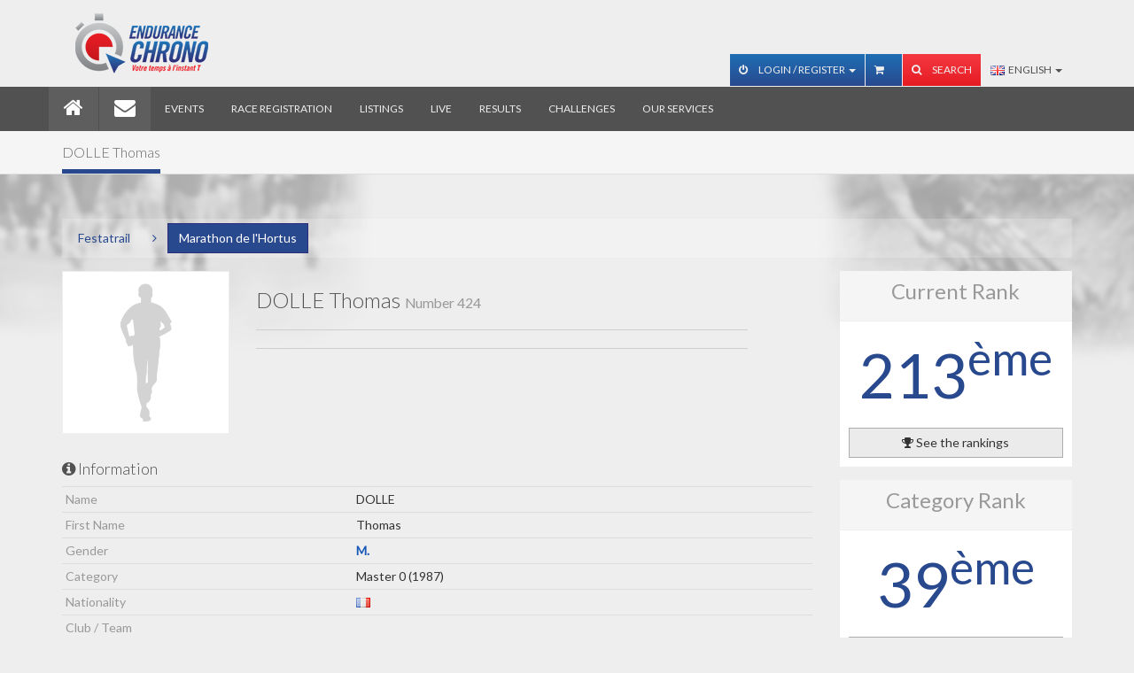

--- FILE ---
content_type: text/html; charset=utf-8
request_url: https://www.endurancechrono.com/en/Festatrail_7/Marathon_de_l-Horthus/424-DOLLE_Thomas
body_size: 5926
content:
<!DOCTYPE html>
<!--[if IE 7]> <html lang="en" class="ie7"> <![endif]-->
<!--[if IE 8]> <html lang="en" class="ie8"> <![endif]-->
<!--[if IE 9]> <html lang="en" class="ie9"> <![endif]-->
<!--[if !IE]><!--><html lang="en"><!--<![endif]-->
    <head>
        <meta charset="utf-8">
        <meta http-equiv="Content-Language" content="en-gb" />
        <meta name="viewport" content="width=device-width, initial-scale=1.0">
        <meta name="Title" content="Festatrail - Marathon de l'Hortus - DOLLE Thomas" />
        <meta name="Description" content="" />
        <meta property="og:url" content="https://www.endurancechrono.com" />
<meta property="og:type" content="website" />
<meta property="og:title" content="" />
<meta property="og:description" content="" />
<meta property="og:image" content="https://www.endurancechrono.com/assets/img/logo_endurance_chrono.jpg" />
        <link rel="icon" type="image/png" href="/favicon.png"/>
        <link rel="shorcut icon" href="/favicon.ico" />

        
        <title>Festatrail - Marathon de l'Hortus - DOLLE Thomas</title>

        <!-- Bootstrap core CSS -->
        <!-- <link href="assets/css/style.am.css" rel="stylesheet"> -->
        <link href="/assets/css/bootstrap.css?1553028167" rel="stylesheet">

        <link rel="stylesheet" href="/assets/css/responsive.calendar/jquery.responsive-calendar.css">
        <link href="/assets/js/jquery-ui-1.9.2.custom/css/custom-theme/jquery-ui-1.9.2.custom.css" rel="stylesheet" type="text/css" />

        <!-- Custom styles for this template -->
        <link href='//fonts.googleapis.com/css?family=Lato:100,300,400' rel='stylesheet' type='text/css'>


        <script type="text/javascript" src="/assets/js/jquery.1.9.1.min.js"></script>
        <script type="text/javascript" src="/assets/js/jquery-ui-1.9.2.custom/js/jquery-ui-1.9.2.custom.js"></script>
        <script type="text/javascript" src="/assets/js/fonction.am.js"></script>

        <!-- HTML5 shim and Respond.js IE8 support of HTML5 elements and media queries -->
        <!--[if lt IE 9]>
        <script src="//oss.maxcdn.com/libs/html5shiv/3.7.0/html5shiv.js"></script>
        <script src="//oss.maxcdn.com/libs/respond.assets/js/1.3.0/respond.min.js"></script>
        <![endif]-->
        <!--[if IE]>
        <style>
        .showcase {
        zoom: 0.6;
        }
        </style>
        <![endif]-->

                   <!-- google analytics UA -->
           <script>
			  (function(i,s,o,g,r,a,m){i['GoogleAnalyticsObject']=r;i[r]=i[r]||function(){
			  (i[r].q=i[r].q||[]).push(arguments)},i[r].l=1*new Date();a=s.createElement(o),
			  m=s.getElementsByTagName(o)[0];a.async=1;a.src=g;m.parentNode.insertBefore(a,m)
			  })(window,document,'script','//www.google-analytics.com/analytics.js','ga');
			  ga('create', 'UA-40620415-2', 'endurancechrono.com');
			  ga('send', 'pageview');
			</script>
            <!-- Google Analytics 4 -->
            <script async src="https://www.googletagmanager.com/gtag/js?id=G-FDMG1DZ156"></script>
            <script>
                window.dataLayer = window.dataLayer || [];
                function gtag(){dataLayer.push(arguments);}
                gtag('js', new Date());
                gtag('config', 'G-FDMG1DZ156');
            </script>
			<!-- Facebook Pixel Code -->
			<script>
			!function(f,b,e,v,n,t,s){if(f.fbq)return;n=f.fbq=function(){n.callMethod?
			n.callMethod.apply(n,arguments):n.queue.push(arguments)};if(!f._fbq)f._fbq=n;
			n.push=n;n.loaded=!0;n.version='2.0';n.queue=[];t=b.createElement(e);t.async=!0;
			t.src=v;s=b.getElementsByTagName(e)[0];s.parentNode.insertBefore(t,s)}(window,
			document,'script','https://connect.facebook.net/en_US/fbevents.js');
			fbq('init', '798184320315129');
			fbq('track', "PageView");</script>
			<noscript><img height="1" width="1" style="display:none"
			src="https://www.facebook.com/tr?id=798184320315129&ev=PageView&noscript=1"
			/></noscript>
			<!-- End Facebook Pixel Code -->
            </head>
    <body>
        <!-- Navbar -->
        <div class="navbar navbar-inverse navbar-fixed-top">

    <div class="navbar-top">
        <div class="container">
            <div class="collapse navbar-collapse">
                <div class="navbar-brand pull-left">
                    <img src="/assets/img/logo_c.png" alt="">
                </div>

                
                <!-- LANGUE (MOBILE) -->
                <div class="btn-group visible-xs visible-sm top-15 pull-right">
                    <button type="button" class="btn btn-default dropdown-toggle" data-toggle="dropdown">
                        <img src="/assets/img/_flag/gb.png" alt="" class="flag"/>&nbsp;&nbsp;English <span class="caret"></span>
                    </button>
                    <ul class="dropdown-menu" role="menu">
                    	<li class="">	<a href="/fr/Festatrail_8/Marathon_de_l-Horthus/424-DOLLE_Thomas"><img src="/assets/img/_flag/fr.png" alt="" class="flag"/> Français</a></li>                    </ul>
                </div>
                

                <!-- RECHERCHE (MOBILE) -->
                <form action="/" method="get" class="form-inline visible-xs visible-sm bottom-15">
                    <div class="form-group">
                        <div class="input-group">
                            <input type="text" class="form-control" name="search" placeholder="Rechercher" value="" />
                            <span class="input-group-btn">
                                <button type="submit" class="hl-btn btn-primary">Start the search</button>
                            </span>
                        </div><!-- /input-group -->
                    </div>
                </form>
                
                <!-- ONGLET DE CONNEXION ET PANEL USER ACCOUNT (MOBILE) -->
                		                <form action="/en/17-Mon_Compte?&act=connexion" method="post" class="form-inline visible-xs visible-sm bottom-15" >
		                    <div class="form-group">
		                        <input type="text" class="form-control" name="EMAIL" value="" placeholder="E-mail" size="15" />
		                    </div>
		                    <div class="form-group">
		                        <input type="text" class="form-control" name="PASSWORD" value="" placeholder="Password" size="15">
		                    </div>
		                    <button type="submit" class="hl-btn btn-primary"><i class="fa fa-sign-in"></i></button>
		                </form>
		            
                <div id="navbar-header" class="navbar-right hidden-xs hidden-sm ">
                    <ul class="nav navbar-nav navbar-account">

                        <!-- ONGLET DE CONNEXION ET PANEL USER ACCOUNT (DESKTOP) -->
                        <li id="profile-menu" class="dropdown">
                                                    			<a href="#" class="dropdown-toggle" data-toggle="dropdown"><i class="fa fa-power-off"></i> Login / Register <b class="caret"></b></a>
                            		<ul class="dropdown-menu">
		                                <li>
		                                    <div class="clearfix">
		                                        <form action="/en/17-Mon_Compte?&act=connexion" method="post" class="navbar-form navbar-left signin" >
		                                            <div class="form-group">
		                                                <input type="text" class="form-control"  name="EMAIL" value="" placeholder="E-mail" />
		                                            </div>
		                                            <div class="form-group">
		                                                <input type="password" class="form-control" name="PASSWORD" value="" placeholder="Password" />
		                                            </div>
		                                            <button type="submit" class="hl-btn btn-primary btn-block"><i class="fa fa-power-off"></i> Login</button>
		                                           	<a href="/en/17-Mon_Compte" class="btn btn-primary btn-block top-5"><i class="fa fa-user"></i> Register</a>
		                                        </form>
		                                    </div>
		                                </li>
                        			</ul>
                                                        </li>

                        <!--ONGLET DE PANIER-->
                        <li id="panier-menu" class="dropdown">
                            <a href="/en/23-Mon_panier"><i class="fa fa-shopping-cart"></i> </a>                        </li>

                        <!-- RECHERCHE (DESKTOP) -->
                        <li id="search">
                            <a href="#" id="search-btn" ><i class="fa fa-search" id="search-icon"></i> Search</a>
                            <form action="/" method="get" class="search-box hidden" id="search-box">
                                <div class="input-group">
                                    <input type="text" class="form-control" name="search" id="search_input" value="" placeholder="Rechercher">
                                    <span class="input-group-btn"><button class="hl-btn hl-btn-default" type="submit">Go!</button></span>
                                </div>
                            </form>
                        </li>

                    </ul>

                    <!-- LANGUE (DESKTOP) -->
                    
                    <ul class="nav navbar-nav navbar-langue hidden-xs hidden-sm">
                        <li class="dropdown">
	                        <a href="#" class="dropdown-toggle" data-toggle="dropdown">
	                        	<img src="/assets/img/_flag/gb.png" alt="" class="flag"/>&nbsp;&nbsp;English <b class="caret"></b>
	                        </a>
                            <ul class="dropdown-menu">
                            	<li class="">	<a href="/fr/Festatrail_8/Marathon_de_l-Horthus/424-DOLLE_Thomas"><img src="/assets/img/_flag/fr.png" alt="" class="flag"> Français</a></li>                            </ul>
                        </li>
                    </ul>

                </div>

            </div>
        </div>
    </div>

    <div class="container navbar-container">

        <div class="navbar-header">
            <div class="pull-left visible-xs visible-sm" >
                <img src="/assets/img/logo.png" alt="Endurance Chrono" style="height:40px;margin-left:20px;margin-top:5px;">
            </div>

            <button type="button" class="navbar-toggle" data-toggle="collapse" data-target=".navbar-collapse">
                <span class="icon-bar"></span>
                <span class="icon-bar"></span>
                <span class="icon-bar"></span>
            </button>
        </div>

        <div class="collapse navbar-collapse">

            <ul class="nav navbar-nav">

                <li class="active navbar-home hidden-xs hidden-sm"><a href="/en/1-Home"><i class="fa fa-home fa-2x"></i></a></li><li class="active visible-xs visible-sm"><a href="/en/1-Home"><i class="fa fa-home fa-2x"></i> Home</a></li><li class="active navbar-home hidden-xs hidden-sm"><a href="/en/2-Contact"><i class="fa fa-envelope fa-2x"></i></a></li><li class="active visible-xs visible-sm"><a href="/en/2-Contact"><i class="fa fa-envelope fa-2x"></i> Contact</a></li><li class=""><a href="/en/3-Evenements" class="font-responsive">Events</a></li><li class=""><a href="/en/4-Inscriptions" class="font-responsive">Race registration</a></li><li class=""><a href="/en/5-Listings" class="font-responsive">Listings</a></li><li class=""><a href="/en/6-Le_direct" class="font-responsive">Live</a></li><li class=""><a href="/en/7-Resultats" class="font-responsive">Results</a></li><li class=""><a href="/en/8-Challenges" class="font-responsive">Challenges</a></li><li class=""><a href="/en/9-Nos_services" class="font-responsive">Our services</a></li><li class="visible-xs"><a href="#">&nbsp;</a></li>            </ul>

        </div>
    </div>
</div>
        <!-- Contenu -->
        <div class="wrapper">
    <div class="section-header">
        <div class="container">
            <div class="row">
                <div class="col-md-12">
                    <!-- Remove the .animated class if you don't want things to move -->
                    <h1 class="animated slideInLeft"><span>DOLLE Thomas</span></h1>
                </div>
            </div>
        </div>
    </div>
    <div class="container">

        <!-- FIL D'ARIANNE -->
        <!-- <h4><i class="fa fa-link"></i>Compétition concernée</h4> -->
        <div class="bottle bottom-15 clearfix">

            <!-- MODE DESKTOP -->
            <div class="btn-group pull-left hidden-xs">
                <a href="/en/Festatrail_7" class="btn btn-link">Festatrail</a>
                <button type="button" class="btn btn-link"><i class="fa fa-angle-right"></i></button>
                <a href="/en/Festatrail_7/Marathon_de_l-Horthus" class="btn btn-primary">Marathon de l'Hortus</a>
            </div>

            
            <!-- MODE MOBILE -->
            <div class="btn-group pull-left visible-xs">
                <button type="button" class="btn btn-primary dropdown-toggle" data-toggle="dropdown">
                    &nbsp;<i class="fa fa-reply"></i>&nbsp; return                </button>
                <ul class="dropdown-menu" role="menu">
                    <li role="presentation" class="dropdown-header">Event</li>
                    <li><a href="/en/Festatrail_7">Festatrail</a></li>
                    <li role="presentation" class="dropdown-header">Competition</li>
                    <li><a href="/en/Festatrail_7/Marathon_de_l-Horthus" class="active">Marathon de l'Hortus</a></li>
                </ul>
            </div>
             
        </div>

        <div class="row fiche_coureur">

            <!-- COLONNE GAUCHE -->
            <div class="col-md-9">
                <div class="row">
                    <div class="col-md-3 col-sm-4">
                        <div class="thumbnail">
                            <img src="/assets/img/coureur_male.png"" alt="image male" class="img-responsive"/>                        </div>
                    </div>
                    <div class="col-sm-8">
                        <!-- NOM COUREUR/EQUIPE -->
                                                <h3 class="hl">DOLLE Thomas <small>Number 424</small></h3>
                        <hr>
                        <!-- A PROPOS -->
                        <div class="user-status">
                        	                            <!-- AddThis Button BEGIN -->
                            <div class="addthis_toolbox addthis_default_style">
                                <a class="addthis_button_facebook_like" fb:like:layout="button_count"></a>
                                <a class="addthis_button_tweet"></a>
                            </div>
                            <script type="text/javascript" src="//s7.addthis.com/js/300/addthis_widget.js#pubid=ra-4dabe4c72bb563bb"></script>
                            <!-- AddThis Button END -->
                            <hr>
                        </div>
                    </div>
                </div>

                <!-- INFORMATION -->
                <div class="row">
                              <div class="col-sm-12">            <h4 class="hl"><i class="fa fa-info-circle"></i> Information</h4>            <table class="table">              <tbody>                <tr>                  <td class="text-muted">Name</td>                  <td>DOLLE</td>                </tr>                <tr>                  <td class="text-muted">First Name</td>                  <td>Thomas</td>                </tr>                <tr>                  <td class="text-muted">Gender</td>                  <td class="text-male">M.</td>                </tr>                <tr>                  <td class="text-muted">Category</td>                  <td>Master 0 (1987)</td>                </tr>                <tr>                  <td class="text-muted">Nationality</td>                    <td><img alt="" src="/assets/img/_flag/fr.png" class="img-inline-offset" data-toggle="tooltip" data-placement="top" title="FRA"/></td>                </tr>                <tr>                  <td class="text-muted">Club / Team</td>                  <td></td>                </tr>                <tr>                  <td class="text-muted">Competitor number</td>                  <td>424</td>                </tr>                <tr>                  <td class="text-muted">Race</td>                  <td>Marathon de l'Hortus - 41.81 km</td>                </tr>              </tbody>            </table>            <hr>          </div>                </div>

                <!-- MEMBRES DE L'EQUIPE -->
                
                            <div class="hidden-xs hidden-sm">            <h4 class="hl"><i class="fa fa-flag"></i> Checkpoints</h4>              <table class="table table-striped">                <thead>                  <tr>                    <th style="width: 40%;">Checkpoint name</th>                    <th style="width: 25%; text-align: center;">Hour of passage</th>                    <th style="width: 25%; text-align: center;">Time of race</th>                    <th style="width: 5%; text-align: center;">Ranking</th>                  </tr>                </thead>                <tbody><tr>  <td>Valflaunes (20,150 km)</td><td style="font-size: 0.8em; text-align: center;">Sun 21/05/2023 09:59:42</td><td style="font-size: 0.8em; text-align: center;">02:58:13 - 6,784 km/h</td><td style="text-align: center;">251</td></tr><tr>  <td>Cazevieille (33,950 km)</td><td style="font-size: 0.8em; text-align: center;">Sun 21/05/2023 12:49:50</td><td style="font-size: 0.8em; text-align: center;">05:48:21 - 5,848 km/h<br /><small class="text-danger" data-toggle="tooltip" data-placement="top" title="" data-original-title="intermédiaire">(02:50:08)</small></td><td style="text-align: center;">235</td></tr><tr>  <td>Saint-Mathieu-de-Treviers (41,810 km)</td><td style="font-size: 0.8em; text-align: center;">Sun 21/05/2023 13:57:19</td><td style="font-size: 0.8em; text-align: center;">06:55:50 - 6,033 km/h<br /><small class="text-danger" data-toggle="tooltip" data-placement="top" title="" data-original-title="intermédiaire">(01:07:29)</small></td><td style="text-align: center;">213</td></tr>                </tbody>              </table>            </div>            <div class="panel-group panel-result visible-xs visible-sm" id="data_equipe">              <div class="panel panel-default">                <div class="panel-heading">                  <div class="panel-title">                    <div class="row">                      <div class="col-xs-1">                        <a class="btn btn-default btn-block btn-collapse" data-toggle="collapse" data-parent="#data_pts_controle" href="#collapse_temps_0">                          <span>&nbsp;</span>                        </a>                      </div>                      <div class="col-xs-11"><a class="btn btn-block btn-default" data-toggle="collapse" data-parent="#data_pts_controle" href="#collapse_temps_0">Valflaunes (20,150 km)</a></div>                    </div>                  </div>                </div>                <div id="collapse_temps_0" class="panel-collapse collapse">                  <div class="panel-body">                    <table class="table table-striped">                      <tbody>                        <tr>                          <td>Hour of passage</td>                          <td>Sun 21/05/2023<br />09:59:42</td>                        </tr>                        <tr>                          <td>Time of race</td>                          <td>02:58:13 - 6,784 km/h<br /></td>                        </tr>                        <tr>                          <td>Ranking</td>                          <td>251</td>                        </tr>                      </tbody>                    </table>                  </div>                </div>              </div>

              <div class="panel panel-default">                <div class="panel-heading">                  <div class="panel-title">                    <div class="row">                      <div class="col-xs-1">                        <a class="btn btn-default btn-block btn-collapse" data-toggle="collapse" data-parent="#data_pts_controle" href="#collapse_temps_1">                          <span>&nbsp;</span>                        </a>                      </div>                      <div class="col-xs-11"><a class="btn btn-block btn-default" data-toggle="collapse" data-parent="#data_pts_controle" href="#collapse_temps_1">Cazevieille (33,950 km)</a></div>                    </div>                  </div>                </div>                <div id="collapse_temps_1" class="panel-collapse collapse">                  <div class="panel-body">                    <table class="table table-striped">                      <tbody>                        <tr>                          <td>Hour of passage</td>                          <td>Sun 21/05/2023<br />12:49:50</td>                        </tr>                        <tr>                          <td>Time of race</td>                          <td>05:48:21 - 5,848 km/h<br /> <small class="text-danger" data-toggle="tooltip" data-placement="top" title="" data-original-title="intermédiaire">(02:50:08)</small></td>                        </tr>                        <tr>                          <td>Ranking</td>                          <td>235</td>                        </tr>                      </tbody>                    </table>                  </div>                </div>              </div>

              <div class="panel panel-default">                <div class="panel-heading">                  <div class="panel-title">                    <div class="row">                      <div class="col-xs-1">                        <a class="btn btn-default btn-block btn-collapse" data-toggle="collapse" data-parent="#data_pts_controle" href="#collapse_temps_2">                          <span>&nbsp;</span>                        </a>                      </div>                      <div class="col-xs-11"><a class="btn btn-block btn-default" data-toggle="collapse" data-parent="#data_pts_controle" href="#collapse_temps_2">Saint-Mathieu-de-Treviers (41,810 km)</a></div>                    </div>                  </div>                </div>                <div id="collapse_temps_2" class="panel-collapse collapse">                  <div class="panel-body">                    <table class="table table-striped">                      <tbody>                        <tr>                          <td>Hour of passage</td>                          <td>Sun 21/05/2023<br />13:57:19</td>                        </tr>                        <tr>                          <td>Time of race</td>                          <td>06:55:50 - 6,033 km/h<br /> <small class="text-danger" data-toggle="tooltip" data-placement="top" title="" data-original-title="intermédiaire">(01:07:29)</small></td>                        </tr>                        <tr>                          <td>Ranking</td>                          <td>213</td>                        </tr>                      </tbody>                    </table>                  </div>                </div>              </div>            </div>        <hr>            </div>

            <!-- COLONNE DROITE -->
            <div class="col-md-3">

                <div class="block-inverse bottom-15">  <div class="head-inverse">      <div class="text-center">          <h3 class="top-zero text-muted">Current Rank</h3>      </div>  </div>  <div class="body-inverse">      <p class="classement">          <span class="text-primary">213<sup>ème</sup></span>      </p>      <a href="/en/Festatrail_7/Marathon_de_l-Horthus?list=all&num=424#num_424" type="button" class="btn btn-default btn-block"><i class="fa fa-trophy"></i> See the rankings</a>  </div></div><div class="block-inverse bottom-15">  <div class="head-inverse">      <div class="text-center">          <h3 class="top-zero text-muted">Category Rank</h3>      </div>  </div>  <div class="body-inverse">      <p class="classement">          <span class="text-primary">39<sup>ème</sup></span>      </p>      <a href="/en/Festatrail_7/Marathon_de_l-Horthus?list=cat&num=424#num_424" type="button" class="btn btn-default btn-block"><i class="fa fa-trophy"></i> See the rankings</a>  </div></div><div class="block-inverse bottom-15">  <div class="head-inverse">      <div class="text-center">          <h3 class="top-zero text-muted">Time of race</h3>      </div>  </div>  <div class="body-inverse">      <p class="temps">          <span class="text-primary">06:55:50</span>      </p>  </div></div>            </div>
        </div>
    </div>
</div>

        <!-- Foooter -->
        <footer>
    <div class="container">
        <div class="row">

            <!-- Contact Us
            =================  -->
            <div class="col-sm-4">
                <div class="headline">
                    <h3>Contact us</h3>
                </div>
                <div class="content">
                    <p>
                        Phone<a href="tel:"></a> <small class="text-muted"></small><br />E-mail: <a href="#">contact@endurancechrono.com</a>                    </p>
                </div>
            </div>

            <!-- Social icons
            ===================== -->
            <div class="col-sm-4">
                <div class="headline">
                    <h3>Social networks</h3>
                </div>
                <div class="content social">
                    <p>Stay in contact with us                        :</p>
                    <ul>
                        <li class="twitter">
                            <a href="https://twitter.com/EnduranceChrono"
                               target="_blank"><span><i
                                            class="fa fa-twitter"></i></span> Follow us!                            </a>
                        </li>
                        <li class="facebook">
                            <a href="https://www.facebook.com/EnduranceChrono"
                               target="_blank"><span><i
                                            class="fa fa-facebook"></i></span> Join us !                            </a>
                        </li>
                                            </ul>
                    <div class="clearfix"></div>
                </div>
            </div>

            <div class="col-sm-4">
                <div class="headline">
                    <h3>Guarantees</h3>
                </div>
                <div class="content">
                    <img src="/assets/img/Label_Chrono_ATHLE_152.png"
                         class="img-responsive"
                         style="padding:5px;float:left;"
                         alt="label ffa chrono">
                    <img src="/assets/img/Label_inscriptions_ATHLE_152.png"
                         class="img-responsive"
                         style="padding:5px;float:left;"
                         alt="label ffa inscriptions">
                </div>
            </div>

        </div>
    </div>
</footer>
<!-- Legal
============= -->
<div class="legal navbar navbar-inverse">
    <div class="container">
        <div>
            <ul class="nav navbar-nav navbar-right">
                <li ><a href="/en/22-Archives_des_news">Archives des news</a></li><li ><a href="/en/13-Mentions_legales">Disclaimer</a></li><li ><a href="/en/14-Conditions_generales_de_vente">Terms of Sales</a></li><li ><a href="/en/15-Plan_du_site">Sitemap</a></li><li ><a href="/fr/2-Contact">Contact</a></li>            </ul>
        </div>
    </div>
</div>

        <!-- Bootstrap core JavaScript
        ================================================== -->
        <!-- Placed at the end of the document so the pages load faster -->
        <script type="text/javascript" src="/assets/js/bootstrap.min.js"></script>
        <script type="text/javascript" src="/assets/js/custom.js"></script>
        <script type="text/javascript" src="/assets/js/scrolltopcontrol.js"></script><!-- Scroll to top javascript -->
        <script type="text/javascript" src="/assets/js/jquery.mousewheel-3.0.6.pack.js"></script>
        <script type="text/javascript" src="/assets/js/jquery.fancybox.js?v=2.1.5"></script>
        <script type="text/javascript" src="/assets/js/jquery.fancybox-buttons.js?v=1.0.5"></script>
        <script type="text/javascript" src="/assets/js/jquery.fancybox-thumbs.js?v=1.0.7"></script>
        <script type="text/javascript" src="/assets/js/jquery.fancybox-media.js?v=1.0.6"></script>
        <script type="text/javascript" src="/assets/js/jquery.simple-dtpicker.js"></script>
        <script type="text/javascript" src="/assets/js/responsive.calendar/jquery.responsive-calendar.js"></script>
    </body>
</html>
